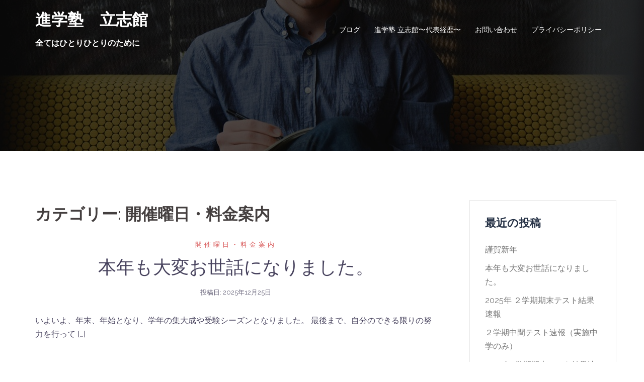

--- FILE ---
content_type: text/html; charset=UTF-8
request_url: https://risshikansumiyoshi.com/category/%E9%96%8B%E5%82%AC%E6%9B%9C%E6%97%A5%E3%83%BB%E6%96%99%E9%87%91%E6%A1%88%E5%86%85/
body_size: 9117
content:
<!DOCTYPE html>
<html lang="ja">
<head>
<meta charset="UTF-8">
<meta name="viewport" content="width=device-width, initial-scale=1">
<link rel="profile" href="http://gmpg.org/xfn/11">
<link rel="pingback" href="https://risshikansumiyoshi.com/xmlrpc.php">


	<!-- This site is optimized with the Yoast SEO plugin v15.9.2 - https://yoast.com/wordpress/plugins/seo/ -->
	<title>開催曜日・料金案内 アーカイブ - 進学塾　立志館</title>
	<meta name="robots" content="index, follow, max-snippet:-1, max-image-preview:large, max-video-preview:-1" />
	<link rel="canonical" href="https://risshikansumiyoshi.com/category/開催曜日・料金案内/" />
	<meta property="og:locale" content="ja_JP" />
	<meta property="og:type" content="article" />
	<meta property="og:title" content="開催曜日・料金案内 アーカイブ - 進学塾　立志館" />
	<meta property="og:url" content="https://risshikansumiyoshi.com/category/開催曜日・料金案内/" />
	<meta property="og:site_name" content="進学塾　立志館" />
	<meta name="twitter:card" content="summary_large_image" />
	<script type="application/ld+json" class="yoast-schema-graph">{"@context":"https://schema.org","@graph":[{"@type":["Person","Organization"],"@id":"https://risshikansumiyoshi.com/#/schema/person/3d172e627032e57a0f1a670d74a1b955","name":"kumazo","image":{"@type":"ImageObject","@id":"https://risshikansumiyoshi.com/#personlogo","inLanguage":"ja","url":"https://secure.gravatar.com/avatar/6f870704ce90053feb5400bbbe522e71?s=96&d=mm&r=g","caption":"kumazo"},"logo":{"@id":"https://risshikansumiyoshi.com/#personlogo"}},{"@type":"WebSite","@id":"https://risshikansumiyoshi.com/#website","url":"https://risshikansumiyoshi.com/","name":"\u9032\u5b66\u587e\u3000\u7acb\u5fd7\u9928","description":"\u5168\u3066\u306f\u3072\u3068\u308a\u3072\u3068\u308a\u306e\u305f\u3081\u306b","publisher":{"@id":"https://risshikansumiyoshi.com/#/schema/person/3d172e627032e57a0f1a670d74a1b955"},"potentialAction":[{"@type":"SearchAction","target":"https://risshikansumiyoshi.com/?s={search_term_string}","query-input":"required name=search_term_string"}],"inLanguage":"ja"},{"@type":"CollectionPage","@id":"https://risshikansumiyoshi.com/category/%e9%96%8b%e5%82%ac%e6%9b%9c%e6%97%a5%e3%83%bb%e6%96%99%e9%87%91%e6%a1%88%e5%86%85/#webpage","url":"https://risshikansumiyoshi.com/category/%e9%96%8b%e5%82%ac%e6%9b%9c%e6%97%a5%e3%83%bb%e6%96%99%e9%87%91%e6%a1%88%e5%86%85/","name":"\u958b\u50ac\u66dc\u65e5\u30fb\u6599\u91d1\u6848\u5185 \u30a2\u30fc\u30ab\u30a4\u30d6 - \u9032\u5b66\u587e\u3000\u7acb\u5fd7\u9928","isPartOf":{"@id":"https://risshikansumiyoshi.com/#website"},"breadcrumb":{"@id":"https://risshikansumiyoshi.com/category/%e9%96%8b%e5%82%ac%e6%9b%9c%e6%97%a5%e3%83%bb%e6%96%99%e9%87%91%e6%a1%88%e5%86%85/#breadcrumb"},"inLanguage":"ja","potentialAction":[{"@type":"ReadAction","target":["https://risshikansumiyoshi.com/category/%e9%96%8b%e5%82%ac%e6%9b%9c%e6%97%a5%e3%83%bb%e6%96%99%e9%87%91%e6%a1%88%e5%86%85/"]}]},{"@type":"BreadcrumbList","@id":"https://risshikansumiyoshi.com/category/%e9%96%8b%e5%82%ac%e6%9b%9c%e6%97%a5%e3%83%bb%e6%96%99%e9%87%91%e6%a1%88%e5%86%85/#breadcrumb","itemListElement":[{"@type":"ListItem","position":1,"item":{"@type":"WebPage","@id":"https://risshikansumiyoshi.com/","url":"https://risshikansumiyoshi.com/","name":"\u30db\u30fc\u30e0"}},{"@type":"ListItem","position":2,"item":{"@type":"WebPage","@id":"https://risshikansumiyoshi.com/category/%e9%96%8b%e5%82%ac%e6%9b%9c%e6%97%a5%e3%83%bb%e6%96%99%e9%87%91%e6%a1%88%e5%86%85/","url":"https://risshikansumiyoshi.com/category/%e9%96%8b%e5%82%ac%e6%9b%9c%e6%97%a5%e3%83%bb%e6%96%99%e9%87%91%e6%a1%88%e5%86%85/","name":"\u958b\u50ac\u66dc\u65e5\u30fb\u6599\u91d1\u6848\u5185"}}]}]}</script>
	<!-- / Yoast SEO plugin. -->


<link rel='dns-prefetch' href='//webfonts.xserver.jp' />
<link rel='dns-prefetch' href='//fonts.googleapis.com' />
<link rel='dns-prefetch' href='//s.w.org' />
<link rel='dns-prefetch' href='//c0.wp.com' />
<link rel="alternate" type="application/rss+xml" title="進学塾　立志館 &raquo; フィード" href="https://risshikansumiyoshi.com/feed/" />
<link rel="alternate" type="application/rss+xml" title="進学塾　立志館 &raquo; コメントフィード" href="https://risshikansumiyoshi.com/comments/feed/" />
<link rel="alternate" type="application/rss+xml" title="進学塾　立志館 &raquo; 開催曜日・料金案内 カテゴリーのフィード" href="https://risshikansumiyoshi.com/category/%e9%96%8b%e5%82%ac%e6%9b%9c%e6%97%a5%e3%83%bb%e6%96%99%e9%87%91%e6%a1%88%e5%86%85/feed/" />
		<script type="text/javascript">
			window._wpemojiSettings = {"baseUrl":"https:\/\/s.w.org\/images\/core\/emoji\/13.0.0\/72x72\/","ext":".png","svgUrl":"https:\/\/s.w.org\/images\/core\/emoji\/13.0.0\/svg\/","svgExt":".svg","source":{"concatemoji":"https:\/\/risshikansumiyoshi.com\/wp-includes\/js\/wp-emoji-release.min.js?ver=5.5.17"}};
			!function(e,a,t){var n,r,o,i=a.createElement("canvas"),p=i.getContext&&i.getContext("2d");function s(e,t){var a=String.fromCharCode;p.clearRect(0,0,i.width,i.height),p.fillText(a.apply(this,e),0,0);e=i.toDataURL();return p.clearRect(0,0,i.width,i.height),p.fillText(a.apply(this,t),0,0),e===i.toDataURL()}function c(e){var t=a.createElement("script");t.src=e,t.defer=t.type="text/javascript",a.getElementsByTagName("head")[0].appendChild(t)}for(o=Array("flag","emoji"),t.supports={everything:!0,everythingExceptFlag:!0},r=0;r<o.length;r++)t.supports[o[r]]=function(e){if(!p||!p.fillText)return!1;switch(p.textBaseline="top",p.font="600 32px Arial",e){case"flag":return s([127987,65039,8205,9895,65039],[127987,65039,8203,9895,65039])?!1:!s([55356,56826,55356,56819],[55356,56826,8203,55356,56819])&&!s([55356,57332,56128,56423,56128,56418,56128,56421,56128,56430,56128,56423,56128,56447],[55356,57332,8203,56128,56423,8203,56128,56418,8203,56128,56421,8203,56128,56430,8203,56128,56423,8203,56128,56447]);case"emoji":return!s([55357,56424,8205,55356,57212],[55357,56424,8203,55356,57212])}return!1}(o[r]),t.supports.everything=t.supports.everything&&t.supports[o[r]],"flag"!==o[r]&&(t.supports.everythingExceptFlag=t.supports.everythingExceptFlag&&t.supports[o[r]]);t.supports.everythingExceptFlag=t.supports.everythingExceptFlag&&!t.supports.flag,t.DOMReady=!1,t.readyCallback=function(){t.DOMReady=!0},t.supports.everything||(n=function(){t.readyCallback()},a.addEventListener?(a.addEventListener("DOMContentLoaded",n,!1),e.addEventListener("load",n,!1)):(e.attachEvent("onload",n),a.attachEvent("onreadystatechange",function(){"complete"===a.readyState&&t.readyCallback()})),(n=t.source||{}).concatemoji?c(n.concatemoji):n.wpemoji&&n.twemoji&&(c(n.twemoji),c(n.wpemoji)))}(window,document,window._wpemojiSettings);
		</script>
		<style type="text/css">
img.wp-smiley,
img.emoji {
	display: inline !important;
	border: none !important;
	box-shadow: none !important;
	height: 1em !important;
	width: 1em !important;
	margin: 0 .07em !important;
	vertical-align: -0.1em !important;
	background: none !important;
	padding: 0 !important;
}
</style>
	<link rel='stylesheet' id='sydney-bootstrap-css'  href='https://risshikansumiyoshi.com/wp-content/themes/sydney/css/bootstrap/bootstrap.min.css?ver=1' type='text/css' media='all' />
<link rel='stylesheet' id='wp-block-library-css'  href='https://c0.wp.com/c/5.5.17/wp-includes/css/dist/block-library/style.min.css' type='text/css' media='all' />
<style id='wp-block-library-inline-css' type='text/css'>
.has-text-align-justify{text-align:justify;}
</style>
<link rel='stylesheet' id='whats-new-style-css'  href='https://risshikansumiyoshi.com/wp-content/plugins/whats-new-genarator/whats-new.css?ver=2.0.2' type='text/css' media='all' />
<link rel='stylesheet' id='popup-link-css-css'  href='https://risshikansumiyoshi.com/wp-content/plugins/whats-new-popup-generator/css/popup_style.css?ver=5.5.17' type='text/css' media='all' />
<link rel='stylesheet' id='sydney-google-fonts-css'  href='https://fonts.googleapis.com/css?family=Raleway%3A400%2C600&#038;subset=latin&#038;display=swap' type='text/css' media='all' />
<link rel='stylesheet' id='sydney-style-css'  href='https://risshikansumiyoshi.com/wp-content/themes/sydney/style.css?ver=20200129' type='text/css' media='all' />
<style id='sydney-style-inline-css' type='text/css'>
body, #mainnav ul ul a { font-family:Raleway;}
h1, h2, h3, h4, h5, h6, #mainnav ul li a, .portfolio-info, .roll-testimonials .name, .roll-team .team-content .name, .roll-team .team-item .team-pop .name, .roll-tabs .menu-tab li a, .roll-testimonials .name, .roll-project .project-filter li a, .roll-button, .roll-counter .name-count, .roll-counter .numb-count button, input[type="button"], input[type="reset"], input[type="submit"] { font-family:Raleway;}
.site-title { font-size:32px; }
.site-description { font-size:16px; }
#mainnav ul li a { font-size:14px; }
h1 { font-size:52px; }
h2 { font-size:42px; }
h3 { font-size:32px; }
h4 { font-size:25px; }
h5 { font-size:20px; }
h6 { font-size:18px; }
body { font-size:16px; }
.single .hentry .title-post { font-size:36px; }
.header-image { background-size:cover;}
.header-image { height:300px; }
.go-top:hover svg,.sydney_contact_info_widget span { fill:#d65050;}
.site-header.float-header { background-color:rgba(0,0,0,0.9);}
@media only screen and (max-width: 1024px) { .site-header { background-color:#000000;}}
.site-title a, .site-title a:hover { color:#ffffff}
.site-description { color:#ffffff}
#mainnav ul li a, #mainnav ul li::before { color:#ffffff}
#mainnav .sub-menu li a { color:#ffffff}
#mainnav .sub-menu li a { background:#1c1c1c}
.text-slider .maintitle, .text-slider .subtitle { color:#ffffff}
body { color:#47425d}
#secondary { background-color:#ffffff}
#secondary, #secondary a { color:#767676}
.footer-widgets { background-color:#252525}
.btn-menu .sydney-svg-icon { fill:#ffffff}
#mainnav ul li a:hover { color:#d65050}
.site-footer { background-color:#1c1c1c}
.site-footer,.site-footer a { color:#666666}
.overlay { background-color:#000000}
.page-wrap { padding-top:83px;}
.page-wrap { padding-bottom:100px;}
@media only screen and (max-width: 1025px) {		
			.mobile-slide {
				display: block;
			}
			.slide-item {
				background-image: none !important;
			}
			.header-slider {
			}
			.slide-item {
				height: auto !important;
			}
			.slide-inner {
				min-height: initial;
			} 
		}
@media only screen and (max-width: 780px) { 
    	h1 { font-size: 32px;}
		h2 { font-size: 28px;}
		h3 { font-size: 22px;}
		h4 { font-size: 18px;}
		h5 { font-size: 16px;}
		h6 { font-size: 14px;}
	}

</style>
<!--[if lte IE 9]>
<link rel='stylesheet' id='sydney-ie9-css'  href='https://risshikansumiyoshi.com/wp-content/themes/sydney/css/ie9.css?ver=5.5.17' type='text/css' media='all' />
<![endif]-->
<link rel='stylesheet' id='aurora-heatmap-css'  href='https://risshikansumiyoshi.com/wp-content/plugins/aurora-heatmap/style.css?ver=1.7.1' type='text/css' media='all' />
<link rel='stylesheet' id='jetpack_css-css'  href='https://c0.wp.com/p/jetpack/9.4.4/css/jetpack.css' type='text/css' media='all' />
<script type='text/javascript' src='https://c0.wp.com/c/5.5.17/wp-includes/js/jquery/jquery.js' id='jquery-core-js'></script>
<script type='text/javascript' src='//webfonts.xserver.jp/js/xserverv3.js?fadein=0&#038;ver=2.0.9' id='typesquare_std-js'></script>
<script type='text/javascript' id='aurora-heatmap-js-extra'>
/* <![CDATA[ */
var aurora_heatmap = {"_mode":"reporter","ajax_url":"https:\/\/risshikansumiyoshi.com\/wp-admin\/admin-ajax.php","action":"aurora_heatmap","reports":"click_pc,click_mobile","debug":"0","ajax_delay_time":"3000","ajax_interval":"10","ajax_bulk":null};
/* ]]> */
</script>
<script type='text/javascript' src='https://risshikansumiyoshi.com/wp-content/plugins/aurora-heatmap/js/aurora-heatmap.min.js?ver=1.7.1' id='aurora-heatmap-js'></script>
<link rel="https://api.w.org/" href="https://risshikansumiyoshi.com/wp-json/" /><link rel="alternate" type="application/json" href="https://risshikansumiyoshi.com/wp-json/wp/v2/categories/44" /><link rel="EditURI" type="application/rsd+xml" title="RSD" href="https://risshikansumiyoshi.com/xmlrpc.php?rsd" />
<link rel="wlwmanifest" type="application/wlwmanifest+xml" href="https://risshikansumiyoshi.com/wp-includes/wlwmanifest.xml" /> 
<meta name="generator" content="WordPress 5.5.17" />
<script data-ad-client="ca-pub-9974220977245266" async src="https://pagead2.googlesyndication.com/pagead/js/adsbygoogle.js"></script>		<script type="text/javascript">
		jQuery(function($){
		    $('a[href="pop_void"]').click(function(){
		        return false;
		    })
		});
		</script>
		
		
				<script type="text/javascript">
			jQuery(function($){
				$('.popup_contents-overlay').css('background-color', '#000000');
			});
		</script>


		<script type="text/javascript">
			jQuery(function($){
				$('.popup_information_box').click(function(){	
					// ブラウザ全体を暗くする
					$('.popup_contents-overlay, .popup_information_whats').fadeIn();
				});
				
				$('.popup_contents-overlay,.popup_information_close').click(function(){	
					// ブラウザ全体を戻す
					$('.popup_contents-overlay, .popup_information_whats').fadeOut();
				});	
			});
		</script>
				
			<style type='text/css'>img#wpstats{display:none}</style><style type="text/css">.recentcomments a{display:inline !important;padding:0 !important;margin:0 !important;}</style>	<style type="text/css">
		.header-image {
			background-image: url(https://risshikansumiyoshi.com/wp-content/themes/sydney/images/header.jpg);
			display: block;
		}
		@media only screen and (max-width: 1024px) {
			.header-inner {
				display: block;
			}
			.header-image {
				background-image: none;
				height: auto !important;
			}		
		}
	</style>
	</head>

<body class="archive category category-44 menu-inline">

	<div class="preloader">
	    <div class="spinner">
	        <div class="pre-bounce1"></div>
	        <div class="pre-bounce2"></div>
	    </div>
	</div>
	
<div id="page" class="hfeed site">
	<a class="skip-link screen-reader-text" href="#content">コンテンツへスキップ</a>

	
	<header id="masthead" class="site-header" role="banner">
		<div class="header-wrap">
            <div class="container">
                <div class="row">
					<div class="col-md-4 col-sm-8 col-xs-12">
											<h1 class="site-title"><a href="https://risshikansumiyoshi.com/" rel="home">進学塾　立志館</a></h1>
						<h2 class="site-description">全てはひとりひとりのために</h2>	        
										</div>
					<div class="col-md-8 col-sm-4 col-xs-12">
						<div class="btn-menu"><i class="sydney-svg-icon"><svg xmlns="http://www.w3.org/2000/svg" viewBox="0 0 448 512"><path d="M16 132h416c8.837 0 16-7.163 16-16V76c0-8.837-7.163-16-16-16H16C7.163 60 0 67.163 0 76v40c0 8.837 7.163 16 16 16zm0 160h416c8.837 0 16-7.163 16-16v-40c0-8.837-7.163-16-16-16H16c-8.837 0-16 7.163-16 16v40c0 8.837 7.163 16 16 16zm0 160h416c8.837 0 16-7.163 16-16v-40c0-8.837-7.163-16-16-16H16c-8.837 0-16 7.163-16 16v40c0 8.837 7.163 16 16 16z" /></svg></i></div>
						<nav id="mainnav" class="mainnav" role="navigation">
							<div class="menu-%e3%83%a1%e3%83%8b%e3%83%a5%e3%83%bc%e4%b8%80%e8%a6%a7-container"><ul id="menu-%e3%83%a1%e3%83%8b%e3%83%a5%e3%83%bc%e4%b8%80%e8%a6%a7" class="menu"><li id="menu-item-206" class="menu-item menu-item-type-post_type menu-item-object-page current_page_parent menu-item-206"><a href="https://risshikansumiyoshi.com/%e3%83%96%e3%83%ad%e3%82%b0/">ブログ</a></li>
<li id="menu-item-218" class="menu-item menu-item-type-post_type menu-item-object-post menu-item-218"><a href="https://risshikansumiyoshi.com/2020/09/30/keireki/">進学塾 立志館〜代表経歴〜</a></li>
<li id="menu-item-213" class="menu-item menu-item-type-post_type menu-item-object-post menu-item-213"><a href="https://risshikansumiyoshi.com/2020/09/30/%e3%81%8a%e5%95%8f%e3%81%84%e5%90%88%e3%82%8f%e3%81%9b/">お問い合わせ</a></li>
<li id="menu-item-364" class="menu-item menu-item-type-post_type menu-item-object-page menu-item-privacy-policy menu-item-364"><a href="https://risshikansumiyoshi.com/%e3%83%97%e3%83%a9%e3%82%a4%e3%83%90%e3%82%b7%e3%83%bc%e3%83%9d%e3%83%aa%e3%82%b7%e3%83%bc/">プライバシーポリシー</a></li>
</ul></div>						</nav><!-- #site-navigation -->
					</div>
				</div>
			</div>
		</div>
	</header><!-- #masthead -->

	
	<div class="sydney-hero-area">
				<div class="header-image">
			<div class="overlay"></div>					</div>
		
			</div>

	
	<div id="content" class="page-wrap">
		<div class="container content-wrapper">
			<div class="row">	
	
	<div id="primary" class="content-area col-md-9 classic-alt">

		
		<main id="main" class="post-wrap" role="main">

		
			<header class="page-header">
				<h3 class="archive-title">カテゴリー: <span>開催曜日・料金案内</span></h3>			</header><!-- .page-header -->

			<div class="posts-layout">
			
				
<article id="post-3387" class="post-3387 post type-post status-publish format-standard hentry category-44">

	<header class="entry-header">
				<div class="meta-post">
			<a href="https://risshikansumiyoshi.com/category/%e9%96%8b%e5%82%ac%e6%9b%9c%e6%97%a5%e3%83%bb%e6%96%99%e9%87%91%e6%a1%88%e5%86%85/" title="開催曜日・料金案内" class="post-cat">開催曜日・料金案内</a>		</div><!-- .entry-meta -->
				<h2 class="title-post entry-title"><a href="https://risshikansumiyoshi.com/2025/12/25/%e6%9c%ac%e5%b9%b4%e3%82%82%e5%a4%a7%e5%a4%89%e3%81%8a%e4%b8%96%e8%a9%b1%e3%81%ab%e3%81%aa%e3%82%8a%e3%81%be%e3%81%97%e3%81%9f%e3%80%82/" rel="bookmark">本年も大変お世話になりました。</a></h2>		<span class="posted-on">投稿日: <a href="https://risshikansumiyoshi.com/2025/12/25/%e6%9c%ac%e5%b9%b4%e3%82%82%e5%a4%a7%e5%a4%89%e3%81%8a%e4%b8%96%e8%a9%b1%e3%81%ab%e3%81%aa%e3%82%8a%e3%81%be%e3%81%97%e3%81%9f%e3%80%82/" rel="bookmark"><time class="entry-date published" datetime="2025-12-25T13:14:49+09:00">2025年12月25日</time><time class="updated" datetime="2025-12-27T15:06:51+09:00">2025年12月27日</time></a></span>	</header><!-- .entry-header -->

		
	<div class="entry-post">
					<p>いよいよ、年末、年始となり、学年の集大成や受験シーズンとなりました。 最後まで、自分のできる限りの努力を行って [&hellip;]</p>
		
			</div><!-- .entry-post -->

	<footer class="entry-footer">
			</footer><!-- .entry-footer -->
</article><!-- #post-## -->
			
				
<article id="post-286" class="post-286 post type-post status-publish format-standard has-post-thumbnail hentry category-44">

	<header class="entry-header">
				<div class="meta-post">
			<a href="https://risshikansumiyoshi.com/category/%e9%96%8b%e5%82%ac%e6%9b%9c%e6%97%a5%e3%83%bb%e6%96%99%e9%87%91%e6%a1%88%e5%86%85/" title="開催曜日・料金案内" class="post-cat">開催曜日・料金案内</a>		</div><!-- .entry-meta -->
				<h2 class="title-post entry-title"><a href="https://risshikansumiyoshi.com/2020/10/04/%e9%96%8b%e5%82%ac%e6%9b%9c%e6%97%a5%e3%83%bb%e6%96%99%e9%87%91%e4%bd%93%e7%b3%bb/" rel="bookmark">開催曜日・料金体系(2026年度)</a></h2>		<span class="posted-on">投稿日: <a href="https://risshikansumiyoshi.com/2020/10/04/%e9%96%8b%e5%82%ac%e6%9b%9c%e6%97%a5%e3%83%bb%e6%96%99%e9%87%91%e4%bd%93%e7%b3%bb/" rel="bookmark"><time class="entry-date published" datetime="2020-10-04T14:40:07+09:00">2020年10月4日</time><time class="updated" datetime="2026-01-19T23:59:10+09:00">2026年1月19日</time></a></span>	</header><!-- .entry-header -->

		<div class="entry-thumb">
		<a href="https://risshikansumiyoshi.com/2020/10/04/%e9%96%8b%e5%82%ac%e6%9b%9c%e6%97%a5%e3%83%bb%e6%96%99%e9%87%91%e4%bd%93%e7%b3%bb/" title="開催曜日・料金体系(2026年度)"><img width="2560" height="1920" src="https://risshikansumiyoshi.com/wp-content/uploads/2020/09/877F14D7-8C98-4A84-95F4-3DC73A8811EE-scaled.jpeg" class="attachment-large-thumb size-large-thumb wp-post-image" alt="" loading="lazy" srcset="https://risshikansumiyoshi.com/wp-content/uploads/2020/09/877F14D7-8C98-4A84-95F4-3DC73A8811EE-scaled.jpeg 2560w, https://risshikansumiyoshi.com/wp-content/uploads/2020/09/877F14D7-8C98-4A84-95F4-3DC73A8811EE-300x225.jpeg 300w, https://risshikansumiyoshi.com/wp-content/uploads/2020/09/877F14D7-8C98-4A84-95F4-3DC73A8811EE-1024x768.jpeg 1024w, https://risshikansumiyoshi.com/wp-content/uploads/2020/09/877F14D7-8C98-4A84-95F4-3DC73A8811EE-768x576.jpeg 768w, https://risshikansumiyoshi.com/wp-content/uploads/2020/09/877F14D7-8C98-4A84-95F4-3DC73A8811EE-1536x1152.jpeg 1536w, https://risshikansumiyoshi.com/wp-content/uploads/2020/09/877F14D7-8C98-4A84-95F4-3DC73A8811EE-2048x1536.jpeg 2048w, https://risshikansumiyoshi.com/wp-content/uploads/2020/09/877F14D7-8C98-4A84-95F4-3DC73A8811EE-1200x900.jpeg 1200w, https://risshikansumiyoshi.com/wp-content/uploads/2020/09/877F14D7-8C98-4A84-95F4-3DC73A8811EE-1980x1485.jpeg 1980w" sizes="(max-width: 2560px) 100vw, 2560px" /></a>
	</div>
		
	<div class="entry-post">
					<p>2022年度より、中学生の授業スタイルを変更してまいります。 通塾の際には予習の時の疑問点の解消・自分の課題の [&hellip;]</p>
		
			</div><!-- .entry-post -->

	<footer class="entry-footer">
			</footer><!-- .entry-footer -->
</article><!-- #post-## -->
						</div>
			
			

		
		</main><!-- #main -->
	</div><!-- #primary -->

	

<div id="secondary" class="widget-area col-md-3" role="complementary">
	
		<aside id="recent-posts-2" class="widget widget_recent_entries">
		<h3 class="widget-title">最近の投稿</h3>
		<ul>
											<li>
					<a href="https://risshikansumiyoshi.com/2026/01/05/%e8%ac%b9%e8%b3%80%e6%96%b0%e5%b9%b4/">謹賀新年</a>
									</li>
											<li>
					<a href="https://risshikansumiyoshi.com/2025/12/25/%e6%9c%ac%e5%b9%b4%e3%82%82%e5%a4%a7%e5%a4%89%e3%81%8a%e4%b8%96%e8%a9%b1%e3%81%ab%e3%81%aa%e3%82%8a%e3%81%be%e3%81%97%e3%81%9f%e3%80%82/">本年も大変お世話になりました。</a>
									</li>
											<li>
					<a href="https://risshikansumiyoshi.com/2025/11/18/2025%e5%b9%b4-%ef%bc%92%e5%ad%a6%e6%9c%9f%e6%9c%9f%e6%9c%ab%e3%83%86%e3%82%b9%e3%83%88%e7%b5%90%e6%9e%9c%e9%80%9f%e5%a0%b1/">2025年 ２学期期末テスト結果速報</a>
									</li>
											<li>
					<a href="https://risshikansumiyoshi.com/2025/09/06/%ef%bc%92%e5%ad%a6%e6%9c%9f%e4%b8%ad%e9%96%93%e3%83%86%e3%82%b9%e3%83%88%e9%80%9f%e5%a0%b1%ef%bc%88%e5%ae%9f%e6%96%bd%e4%b8%ad%e5%ad%a6%e3%81%ae%e3%81%bf%ef%bc%89/">２学期中間テスト速報（実施中学のみ）</a>
									</li>
											<li>
					<a href="https://risshikansumiyoshi.com/2025/06/16/2025%e5%b9%b41%e5%ad%a6%e6%9c%9f%e6%9c%9f%e6%9c%ab%e3%83%86%e3%82%b9%e3%83%88%e7%b5%90%e6%9e%9c%e9%80%9f%e5%a0%b1/">2025年1学期期末テスト結果速報</a>
									</li>
					</ul>

		</aside><aside id="search-2" class="widget widget_search"><form role="search" method="get" class="search-form" action="https://risshikansumiyoshi.com/">
				<label>
					<span class="screen-reader-text">検索:</span>
					<input type="search" class="search-field" placeholder="検索&hellip;" value="" name="s" />
				</label>
				<input type="submit" class="search-submit" value="検索" />
			</form></aside><aside id="recent-comments-2" class="widget widget_recent_comments"><h3 class="widget-title">最近のコメント</h3><ul id="recentcomments"><li class="recentcomments"><a href="https://risshikansumiyoshi.com/2020/09/30/%e3%81%8a%e5%95%8f%e3%81%84%e5%90%88%e3%82%8f%e3%81%9b/#comment-376">お問い合わせ</a> に <span class="comment-author-link"><a href='https://risshikansumiyoshi.com/2020/10/04/%e9%96%8b%e5%82%ac%e6%9b%9c%e6%97%a5%e3%83%bb%e6%96%99%e9%87%91%e4%bd%93%e7%b3%bb/' rel='external nofollow ugc' class='url'>開催曜日・料金体系(2023年度) - 進学塾　立志館 成績を上げるために</a></span> より</li><li class="recentcomments"><a href="https://risshikansumiyoshi.com/2023/11/30/%e4%b8%ad%ef%bc%93-here-we-go-%e3%83%86%e3%82%b9%e3%83%88%e5%af%be%e7%ad%96%e5%95%8f%e9%a1%8c/#comment-368">中３ Here We Go テスト対策問題</a> に <span class="comment-author-link">si-chan</span> より</li><li class="recentcomments"><a href="https://risshikansumiyoshi.com/2023/11/30/%e4%b8%ad%ef%bc%93-here-we-go-%e3%83%86%e3%82%b9%e3%83%88%e5%af%be%e7%ad%96%e5%95%8f%e9%a1%8c/#comment-367">中３ Here We Go テスト対策問題</a> に <span class="comment-author-link">si-chan</span> より</li><li class="recentcomments"><a href="https://risshikansumiyoshi.com/2023/12/01/%e4%b8%ad3%e8%8b%b1%e8%aa%9e%ef%bc%88here-we-go-%e6%95%99%e7%a7%91%e6%9b%b8%e6%9c%ac%e6%96%87%e8%a7%a3%e8%aa%ac%ef%bc%89/#comment-339">2024 中3英語（Here we go 教科書本文解説）</a> に <span class="comment-author-link">みなみ</span> より</li><li class="recentcomments"><a href="https://risshikansumiyoshi.com/2023/11/30/%e4%b8%ad%ef%bc%93-here-we-go-%e3%83%86%e3%82%b9%e3%83%88%e5%af%be%e7%ad%96%e5%95%8f%e9%a1%8c/#comment-318">中３ Here We Go テスト対策問題</a> に <span class="comment-author-link">kumazo</span> より</li></ul></aside><aside id="archives-2" class="widget widget_archive"><h3 class="widget-title">アーカイブ</h3>
			<ul>
					<li><a href='https://risshikansumiyoshi.com/2026/01/'>2026年1月</a></li>
	<li><a href='https://risshikansumiyoshi.com/2025/12/'>2025年12月</a></li>
	<li><a href='https://risshikansumiyoshi.com/2025/11/'>2025年11月</a></li>
	<li><a href='https://risshikansumiyoshi.com/2025/09/'>2025年9月</a></li>
	<li><a href='https://risshikansumiyoshi.com/2025/06/'>2025年6月</a></li>
	<li><a href='https://risshikansumiyoshi.com/2025/04/'>2025年4月</a></li>
	<li><a href='https://risshikansumiyoshi.com/2025/03/'>2025年3月</a></li>
	<li><a href='https://risshikansumiyoshi.com/2025/01/'>2025年1月</a></li>
	<li><a href='https://risshikansumiyoshi.com/2023/12/'>2023年12月</a></li>
	<li><a href='https://risshikansumiyoshi.com/2023/11/'>2023年11月</a></li>
	<li><a href='https://risshikansumiyoshi.com/2023/06/'>2023年6月</a></li>
	<li><a href='https://risshikansumiyoshi.com/2023/05/'>2023年5月</a></li>
	<li><a href='https://risshikansumiyoshi.com/2023/04/'>2023年4月</a></li>
	<li><a href='https://risshikansumiyoshi.com/2023/03/'>2023年3月</a></li>
	<li><a href='https://risshikansumiyoshi.com/2022/12/'>2022年12月</a></li>
	<li><a href='https://risshikansumiyoshi.com/2022/11/'>2022年11月</a></li>
	<li><a href='https://risshikansumiyoshi.com/2022/10/'>2022年10月</a></li>
	<li><a href='https://risshikansumiyoshi.com/2022/08/'>2022年8月</a></li>
	<li><a href='https://risshikansumiyoshi.com/2022/07/'>2022年7月</a></li>
	<li><a href='https://risshikansumiyoshi.com/2022/06/'>2022年6月</a></li>
	<li><a href='https://risshikansumiyoshi.com/2022/05/'>2022年5月</a></li>
	<li><a href='https://risshikansumiyoshi.com/2022/04/'>2022年4月</a></li>
	<li><a href='https://risshikansumiyoshi.com/2022/03/'>2022年3月</a></li>
	<li><a href='https://risshikansumiyoshi.com/2022/01/'>2022年1月</a></li>
	<li><a href='https://risshikansumiyoshi.com/2021/12/'>2021年12月</a></li>
	<li><a href='https://risshikansumiyoshi.com/2021/11/'>2021年11月</a></li>
	<li><a href='https://risshikansumiyoshi.com/2021/08/'>2021年8月</a></li>
	<li><a href='https://risshikansumiyoshi.com/2021/05/'>2021年5月</a></li>
	<li><a href='https://risshikansumiyoshi.com/2021/04/'>2021年4月</a></li>
	<li><a href='https://risshikansumiyoshi.com/2021/03/'>2021年3月</a></li>
	<li><a href='https://risshikansumiyoshi.com/2021/02/'>2021年2月</a></li>
	<li><a href='https://risshikansumiyoshi.com/2021/01/'>2021年1月</a></li>
	<li><a href='https://risshikansumiyoshi.com/2020/12/'>2020年12月</a></li>
	<li><a href='https://risshikansumiyoshi.com/2020/11/'>2020年11月</a></li>
	<li><a href='https://risshikansumiyoshi.com/2020/10/'>2020年10月</a></li>
	<li><a href='https://risshikansumiyoshi.com/2020/09/'>2020年9月</a></li>
			</ul>

			</aside><aside id="categories-2" class="widget widget_categories"><h3 class="widget-title">カテゴリー</h3>
			<ul>
					<li class="cat-item cat-item-3"><a href="https://risshikansumiyoshi.com/category/%e3%83%86%e3%82%ad%e3%82%b9%e3%83%88/">テキスト</a>
</li>
	<li class="cat-item cat-item-14"><a href="https://risshikansumiyoshi.com/category/%e3%83%86%e3%82%b9%e3%83%88%e5%af%be%e7%ad%96/">テスト対策</a>
</li>
	<li class="cat-item cat-item-26"><a href="https://risshikansumiyoshi.com/category/%e5%85%a5%e8%a9%a6%e6%83%85%e5%a0%b1/">入試情報</a>
</li>
	<li class="cat-item cat-item-4"><a href="https://risshikansumiyoshi.com/category/%e5%8b%95%e7%94%bb%e6%8e%88%e6%a5%ad/">動画授業</a>
</li>
	<li class="cat-item cat-item-60"><a href="https://risshikansumiyoshi.com/category/%e5%a4%8f%e6%9c%9f%e8%ac%9b%e7%bf%92/">夏期講習</a>
</li>
	<li class="cat-item cat-item-1"><a href="https://risshikansumiyoshi.com/category/%e6%9c%aa%e5%88%86%e9%a1%9e/">未分類</a>
</li>
	<li class="cat-item cat-item-44 current-cat"><a aria-current="page" href="https://risshikansumiyoshi.com/category/%e9%96%8b%e5%82%ac%e6%9b%9c%e6%97%a5%e3%83%bb%e6%96%99%e9%87%91%e6%a1%88%e5%86%85/">開催曜日・料金案内</a>
</li>
			</ul>

			</aside><aside id="meta-2" class="widget widget_meta"><h3 class="widget-title">メタ情報</h3>
		<ul>
						<li><a rel="nofollow" href="https://risshikansumiyoshi.com/wp-login.php">ログイン</a></li>
			<li><a href="https://risshikansumiyoshi.com/feed/">投稿フィード</a></li>
			<li><a href="https://risshikansumiyoshi.com/comments/feed/">コメントフィード</a></li>

			<li><a href="https://ja.wordpress.org/">WordPress.org</a></li>
		</ul>

		</aside></div><!-- #secondary -->
			</div>
		</div>
	</div><!-- #content -->

	
	
    <a class="go-top"><i class="sydney-svg-icon"><svg xmlns="http://www.w3.org/2000/svg" viewBox="0 0 448 512"><path d="M240.971 130.524l194.343 194.343c9.373 9.373 9.373 24.569 0 33.941l-22.667 22.667c-9.357 9.357-24.522 9.375-33.901.04L224 227.495 69.255 381.516c-9.379 9.335-24.544 9.317-33.901-.04l-22.667-22.667c-9.373-9.373-9.373-24.569 0-33.941L207.03 130.525c9.372-9.373 24.568-9.373 33.941-.001z" /></svg></i></a>
		
	<footer id="colophon" class="site-footer" role="contentinfo">
		<div class="site-info container">
			<a href="https://ja.wordpress.org/">Proudly powered by WordPress</a>
			<span class="sep"> | </span>
			テーマ: <a href="https://athemes.com/theme/sydney" rel="nofollow">Sydney</a> by aThemes.		</div><!-- .site-info -->
	</footer><!-- #colophon -->

	
</div><!-- #page -->

<div class="popup_contents-overlay"></div><div class="popup_information_whats"></div><!-- information -->
			<div class="popup_information_whats">
				<div class="popup_information_close"><p><a href="javascript:void(0);">Close</a></p></div>

				<div class="popup_information_word">
					<div class="popup_information_line"></div>
			</div>
		</div><!-- information --><script type='text/javascript' src='https://risshikansumiyoshi.com/wp-content/themes/sydney/js/scripts.js?ver=5.5.17' id='sydney-scripts-js'></script>
<script type='text/javascript' src='https://risshikansumiyoshi.com/wp-content/themes/sydney/js/main.js?ver=20200504' id='sydney-main-js'></script>
<script type='text/javascript' src='https://c0.wp.com/c/5.5.17/wp-includes/js/wp-embed.min.js' id='wp-embed-js'></script>
	<script>
	/(trident|msie)/i.test(navigator.userAgent)&&document.getElementById&&window.addEventListener&&window.addEventListener("hashchange",function(){var t,e=location.hash.substring(1);/^[A-z0-9_-]+$/.test(e)&&(t=document.getElementById(e))&&(/^(?:a|select|input|button|textarea)$/i.test(t.tagName)||(t.tabIndex=-1),t.focus())},!1);
	</script>
	<script src='https://stats.wp.com/e-202604.js' defer></script>
<script>
	_stq = window._stq || [];
	_stq.push([ 'view', {v:'ext',j:'1:9.4.4',blog:'183275506',post:'0',tz:'9',srv:'risshikansumiyoshi.com'} ]);
	_stq.push([ 'clickTrackerInit', '183275506', '0' ]);
</script>

</body>
</html>


--- FILE ---
content_type: text/html; charset=utf-8
request_url: https://www.google.com/recaptcha/api2/aframe
body_size: 257
content:
<!DOCTYPE HTML><html><head><meta http-equiv="content-type" content="text/html; charset=UTF-8"></head><body><script nonce="eNn_ewZkp-LfNgOsiQOtIQ">/** Anti-fraud and anti-abuse applications only. See google.com/recaptcha */ try{var clients={'sodar':'https://pagead2.googlesyndication.com/pagead/sodar?'};window.addEventListener("message",function(a){try{if(a.source===window.parent){var b=JSON.parse(a.data);var c=clients[b['id']];if(c){var d=document.createElement('img');d.src=c+b['params']+'&rc='+(localStorage.getItem("rc::a")?sessionStorage.getItem("rc::b"):"");window.document.body.appendChild(d);sessionStorage.setItem("rc::e",parseInt(sessionStorage.getItem("rc::e")||0)+1);localStorage.setItem("rc::h",'1768903821464');}}}catch(b){}});window.parent.postMessage("_grecaptcha_ready", "*");}catch(b){}</script></body></html>